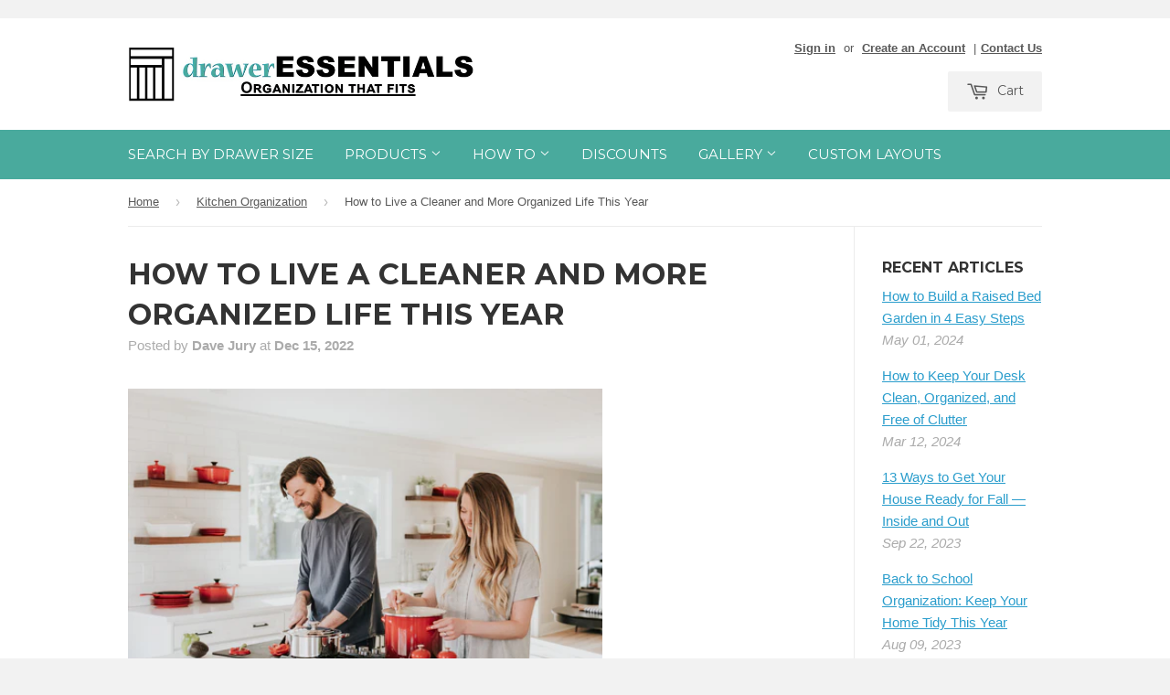

--- FILE ---
content_type: text/css
request_url: https://draweressentials.com/cdn/shop/t/2/assets/product-options.scss.css?v=12349444384608835921430510639
body_size: -287
content:
#addToCartForm .shapp_option_set{width:50%}#addToCartForm .makeleft,#addToCartForm .option_type_id_68981,#addToCartForm .option_type_id_68984,#addToCartForm .option_type_id_88165,#addToCartForm .option_type_id_88168,#addToCartForm .option_type_id_88170,#addToCartForm .option_type_id_88251,#addToCartForm .option_type_id_88254,#addToCartForm .option_type_id_88258,#addToCartForm .option_type_id_88332,#addToCartForm .option_type_id_88334,#addToCartForm .option_type_id_88337,#addToCartForm .option_type_id_88339,#addToCartForm .option_type_id_89860,#addToCartForm .option_type_id_89863,#addToCartForm .option_type_id_89864,#addToCartForm .option_type_id_61310,#addToCartForm .option_type_id_89865,#addToCartForm .option_type_id_89866,#addToCartForm .option_type_id_91503,#addToCartForm .option_type_id_91504,#addToCartForm .option_type_id_107559,#addToCartForm .option_type_id_91505,#addToCartForm .option_type_id_91506,#addToCartForm .option_type_id_91515,#addToCartForm .option_type_id_91517,#addToCartForm .option_type_id_91518,#addToCartForm .option_type_id_91521,#addToCartForm .option_type_id_115857,#addToCartForm .option_type_id_91525,#addToCartForm .option_type_id_109521,#addToCartForm .option_type_id_template{width:24%;float:left;box-sizing:border-box;padding-right:5px}#addToCartForm .makeright,#addToCartForm .option_type_id_68980,#addToCartForm .option_type_id_68982,#addToCartForm .option_type_id_68985{width:30%;float:left;box-sizing:border-box;padding-left:5px;margin-right:44%}#addToCartForm select{width:100%;max-width:100%}#addToCartForm .quantity-selector{width:11.5%}#addToCartForm .interior-dim-message{padding:15px;margin-bottom:20px;border:1px solid transparent;border-radius:4px;color:#31708f;background-color:#d9edf7;border-color:#bce8f1}#addToCartForm .quote_form_dimension:after{content:" ";display:table;clear:both}#addToCartForm .quote_form_dimension select{width:100px;float:left;margin:0 20px 20px 0}
/*# sourceMappingURL=/cdn/shop/t/2/assets/product-options.scss.css.map?v=12349444384608835921430510639 */


--- FILE ---
content_type: text/javascript
request_url: https://draweressentials.com/cdn/shop/t/2/assets/custom_dimensions.js?v=65308012023923213871626791163
body_size: -37
content:
(function(){var numbers={increment:.0625,gcf:function(a,b){return isNaN(a)||isNaN(b)?1:b==0?a:numbers.gcf(b,a%b)},decimalToMixed:function(decimal){decimal=decimal.toString().split(".");var whole_number=decimal[0];if(decimal.length==1)return["even",whole_number+" "];var numerator=decimal[1],denominator=Math.pow(10,numerator.length);numerator=parseInt(numerator);var gcf=numbers.gcf(numerator,denominator);numerator/=gcf,denominator/=gcf;var fraction=numerator.toString()+"/"+denominator.toString(),mixed=whole_number+" "+fraction;return[fraction,mixed]}},getUrlParameter=function(sParam){var sPageURL=window.location.search.substring(1),sURLVariables=sPageURL.split("&"),sParameterName,i;for(i=0;i<sURLVariables.length;i++)if(sParameterName=sURLVariables[i].split("="),sParameterName[0]===sParam)return typeof sParameterName[1]===void 0?!0:decodeURIComponent(sParameterName[1]);return!1};jQuery(function($){$(".quote_form_dimension").each(function(){var dim=$(this),min=parseFloat(dim.data("min")),max=parseFloat(dim.data("max")),title=dim.data("title"),value=dim.data("value"),value_param=dim.data("value-param");value_param&&(value=getUrlParameter(value_param));var whole_number=$("<select />");$("<option />").text("-").appendTo(whole_number);for(var x=Math.floor(min);x<=Math.floor(max);x+=1)$("<option />").text(x).appendTo(whole_number);var fraction=$("<select />").addClass("required").attr({"data-error":title+" is required",name:"properties["+title+"]",required:"true"}),ghost_fraction=$("<select />");$("<option />").attr("value","").text("-").appendTo(fraction);for(var x=min;x<=max;x+=numbers.increment){var mixed=numbers.decimalToMixed(x);$("<option />").attr("value",mixed[1]).text(mixed[0]).appendTo(ghost_fraction)}whole_number.change(function(){var find_string='option[value^="'+whole_number.val()+' "]';fraction.empty(),ghost_fraction.find(find_string).clone().appendTo(fraction)});var field_container=$("<div />").addClass("field_container");whole_number.appendTo(field_container),fraction.appendTo(field_container),$("<label />").text(title+"*:").appendTo(dim),value&&(whole_number.val(value.split(" ")[0]).trigger("change"),fraction.val(value)),field_container.appendTo(dim)})})})();
//# sourceMappingURL=/cdn/shop/t/2/assets/custom_dimensions.js.map?v=65308012023923213871626791163
